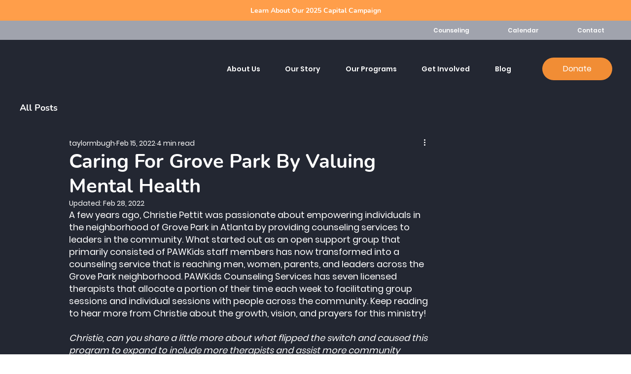

--- FILE ---
content_type: text/css; charset=utf-8
request_url: https://www.pawkids.org/_serverless/pro-gallery-css-v4-server/layoutCss?ver=2&id=comp-l0gy0e1r&items=0_1044_840%7C0_562_378%7C0_1067_824&container=3015.625_984_450.75_720&options=gallerySizeType:px%7CgallerySizePx:292%7CimageMargin:32%7CisRTL:false%7CgridStyle:1%7CnumberOfImagesPerRow:3%7CgalleryLayout:2%7CtitlePlacement:SHOW_BELOW%7CcubeRatio:1.3333333333333333%7CisVertical:true%7CtextBoxHeight:222
body_size: -190
content:
#pro-gallery-comp-l0gy0e1r [data-hook="item-container"][data-idx="0"].gallery-item-container{opacity: 1 !important;display: block !important;transition: opacity .2s ease !important;top: 0px !important;left: 0px !important;right: auto !important;height: 452px !important;width: 307px !important;} #pro-gallery-comp-l0gy0e1r [data-hook="item-container"][data-idx="0"] .gallery-item-common-info-outer{height: 222px !important;} #pro-gallery-comp-l0gy0e1r [data-hook="item-container"][data-idx="0"] .gallery-item-common-info{height: 222px !important;width: 100% !important;} #pro-gallery-comp-l0gy0e1r [data-hook="item-container"][data-idx="0"] .gallery-item-wrapper{width: 307px !important;height: 230px !important;margin: 0 !important;} #pro-gallery-comp-l0gy0e1r [data-hook="item-container"][data-idx="0"] .gallery-item-content{width: 307px !important;height: 230px !important;margin: 0px 0px !important;opacity: 1 !important;} #pro-gallery-comp-l0gy0e1r [data-hook="item-container"][data-idx="0"] .gallery-item-hover{width: 307px !important;height: 230px !important;opacity: 1 !important;} #pro-gallery-comp-l0gy0e1r [data-hook="item-container"][data-idx="0"] .item-hover-flex-container{width: 307px !important;height: 230px !important;margin: 0px 0px !important;opacity: 1 !important;} #pro-gallery-comp-l0gy0e1r [data-hook="item-container"][data-idx="0"] .gallery-item-wrapper img{width: 100% !important;height: 100% !important;opacity: 1 !important;} #pro-gallery-comp-l0gy0e1r [data-hook="item-container"][data-idx="1"].gallery-item-container{opacity: 1 !important;display: block !important;transition: opacity .2s ease !important;top: 0px !important;left: 339px !important;right: auto !important;height: 452px !important;width: 307px !important;} #pro-gallery-comp-l0gy0e1r [data-hook="item-container"][data-idx="1"] .gallery-item-common-info-outer{height: 222px !important;} #pro-gallery-comp-l0gy0e1r [data-hook="item-container"][data-idx="1"] .gallery-item-common-info{height: 222px !important;width: 100% !important;} #pro-gallery-comp-l0gy0e1r [data-hook="item-container"][data-idx="1"] .gallery-item-wrapper{width: 307px !important;height: 230px !important;margin: 0 !important;} #pro-gallery-comp-l0gy0e1r [data-hook="item-container"][data-idx="1"] .gallery-item-content{width: 307px !important;height: 230px !important;margin: 0px 0px !important;opacity: 1 !important;} #pro-gallery-comp-l0gy0e1r [data-hook="item-container"][data-idx="1"] .gallery-item-hover{width: 307px !important;height: 230px !important;opacity: 1 !important;} #pro-gallery-comp-l0gy0e1r [data-hook="item-container"][data-idx="1"] .item-hover-flex-container{width: 307px !important;height: 230px !important;margin: 0px 0px !important;opacity: 1 !important;} #pro-gallery-comp-l0gy0e1r [data-hook="item-container"][data-idx="1"] .gallery-item-wrapper img{width: 100% !important;height: 100% !important;opacity: 1 !important;} #pro-gallery-comp-l0gy0e1r [data-hook="item-container"][data-idx="2"].gallery-item-container{opacity: 1 !important;display: block !important;transition: opacity .2s ease !important;top: 0px !important;left: 678px !important;right: auto !important;height: 452px !important;width: 306px !important;} #pro-gallery-comp-l0gy0e1r [data-hook="item-container"][data-idx="2"] .gallery-item-common-info-outer{height: 222px !important;} #pro-gallery-comp-l0gy0e1r [data-hook="item-container"][data-idx="2"] .gallery-item-common-info{height: 222px !important;width: 100% !important;} #pro-gallery-comp-l0gy0e1r [data-hook="item-container"][data-idx="2"] .gallery-item-wrapper{width: 306px !important;height: 230px !important;margin: 0 !important;} #pro-gallery-comp-l0gy0e1r [data-hook="item-container"][data-idx="2"] .gallery-item-content{width: 306px !important;height: 230px !important;margin: 0px 0px !important;opacity: 1 !important;} #pro-gallery-comp-l0gy0e1r [data-hook="item-container"][data-idx="2"] .gallery-item-hover{width: 306px !important;height: 230px !important;opacity: 1 !important;} #pro-gallery-comp-l0gy0e1r [data-hook="item-container"][data-idx="2"] .item-hover-flex-container{width: 306px !important;height: 230px !important;margin: 0px 0px !important;opacity: 1 !important;} #pro-gallery-comp-l0gy0e1r [data-hook="item-container"][data-idx="2"] .gallery-item-wrapper img{width: 100% !important;height: 100% !important;opacity: 1 !important;} #pro-gallery-comp-l0gy0e1r .pro-gallery-prerender{height:451.5px !important;}#pro-gallery-comp-l0gy0e1r {height:451.5px !important; width:984px !important;}#pro-gallery-comp-l0gy0e1r .pro-gallery-margin-container {height:451.5px !important;}#pro-gallery-comp-l0gy0e1r .pro-gallery {height:451.5px !important; width:984px !important;}#pro-gallery-comp-l0gy0e1r .pro-gallery-parent-container {height:451.5px !important; width:1016px !important;}